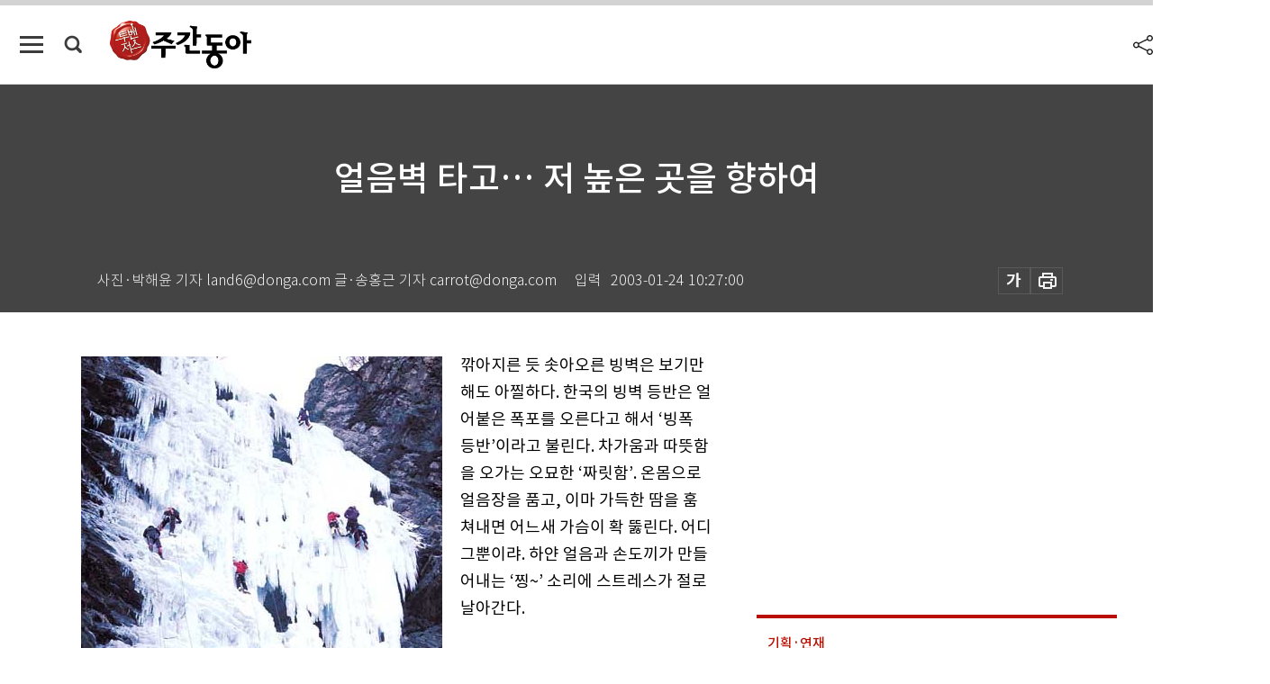

--- FILE ---
content_type: text/html; charset=UTF-8
request_url: https://spintop.donga.com/comment?jsoncallback=jQuery111201050320851630886_1769399764887&m=count&p3=weekly.donga.com&p4=WEEKLY.70418&_=1769399764888
body_size: 225
content:
jQuery111201050320851630886_1769399764887( '0' ); 

--- FILE ---
content_type: text/html; charset=UTF-8
request_url: https://spintop.donga.com/comment?jsoncallback=jQuery111201050320851630886_1769399764889&m=newsinfo&p3=weekly.donga.com&p4=WEEKLY.70418&_=1769399764890
body_size: 301
content:
jQuery111201050320851630886_1769399764889( '{\"HEAD\":{\"STATUS\":\"none\",\"SITE\":\"weekly.donga.com\",\"NEWSID\":\"WEEKLY.70418\"}}' ); 

--- FILE ---
content_type: text/html; charset=utf-8
request_url: https://www.google.com/recaptcha/api2/aframe
body_size: 268
content:
<!DOCTYPE HTML><html><head><meta http-equiv="content-type" content="text/html; charset=UTF-8"></head><body><script nonce="VaH6Sw5jk6vAbdzyqUn1qA">/** Anti-fraud and anti-abuse applications only. See google.com/recaptcha */ try{var clients={'sodar':'https://pagead2.googlesyndication.com/pagead/sodar?'};window.addEventListener("message",function(a){try{if(a.source===window.parent){var b=JSON.parse(a.data);var c=clients[b['id']];if(c){var d=document.createElement('img');d.src=c+b['params']+'&rc='+(localStorage.getItem("rc::a")?sessionStorage.getItem("rc::b"):"");window.document.body.appendChild(d);sessionStorage.setItem("rc::e",parseInt(sessionStorage.getItem("rc::e")||0)+1);localStorage.setItem("rc::h",'1769399770928');}}}catch(b){}});window.parent.postMessage("_grecaptcha_ready", "*");}catch(b){}</script></body></html>

--- FILE ---
content_type: application/javascript; charset=utf-8
request_url: https://fundingchoicesmessages.google.com/f/AGSKWxW2ysb62AD9Dy446zbdnDjhl-TbVaG2-LElrO9M5XeYCSUxKw0AgEJ87Gy7LgJe1xip_ui9WjYKFkVwVeriJ0fgVJ6ByREyh6S8oeRpbKaKdqdjlFRZH-qXximYwsrNKlYwi04P8XlSgiNFzp2JuCyqRMmAdapLpZMbGXqYZZcg5WjizETaAZ8P8nJ7/__request_ad._370x270./ad/index./adpop./460x60.
body_size: -1289
content:
window['bff85146-f267-48dd-805c-6765d0336e9f'] = true;

--- FILE ---
content_type: application/javascript
request_url: https://dimg.donga.com/carriage/WEEKLY/cron/weekly_bestclick1/weekly_bestclick1.0.js?t=
body_size: 1649
content:
    document.write("<ul class='tab_box'>");
    document.write("<li class='btn_tab most on'>많이 본 기사</li>");
    document.write("<li class='btn_tab latest'>최신기사</li>");
    document.write("</ul>");
    document.write("<div class='tab_list'>");
    document.write("<ul class='list_item most on'><li><a href='https://weekly.donga.com/bestclick/article/all/11/6072775/1' data-event_name='click_content_event' data-ep_button_name='상승장에서 번 큰돈, 실력일까 운일까' data-ep_button_area='많이 본 기사' data-ep_button_category='기사뷰'><span class='num'>1</span><p class='article_title'>상승장에서 번 큰돈, 실력일까 운일까</p></a></li><li><a href='https://weekly.donga.com/economy/article/all/11/6071062/1' data-event_name='click_content_event' data-ep_button_name='[영상] “코스피 추가 상승 여력, 앞으로도 주도주는 반도체”' data-ep_button_area='많이 본 기사' data-ep_button_category='기사뷰'><span class='num'>2</span><p class='article_title'>[영상] “코스피 추가 상승 여력, 앞으로도 주도주는 반도체”</p></a></li><li><a href='https://weekly.donga.com/economy/article/all/11/6072772/1' data-event_name='click_content_event' data-ep_button_name='오르던 금값·은값 그린란드 긴장 고조에 또 사상 최고' data-ep_button_area='많이 본 기사' data-ep_button_category='기사뷰'><span class='num'>3</span><p class='article_title'>오르던 금값·은값 그린란드 긴장 고조에 또 사상 최고</p></a></li><li><a href='https://weekly.donga.com/science/article/all/11/6072394/1' data-event_name='click_content_event' data-ep_button_name='봉선화 꽃물 들일 때 쓰던 명반, 알고 보니 색깔 지킴이' data-ep_button_area='많이 본 기사' data-ep_button_category='기사뷰'><span class='num'>4</span><p class='article_title'>봉선화 꽃물 들일 때 쓰던 명반, 알고 보니 색깔 지킴이</p></a></li><li><a href='https://weekly.donga.com/bestclick/article/all/11/6061423/1' data-event_name='click_content_event' data-ep_button_name='부자가 돈보다 중요하게 생각하는 건 시간' data-ep_button_area='많이 본 기사' data-ep_button_category='기사뷰'><span class='num'>5</span><p class='article_title'>부자가 돈보다 중요하게 생각하는 건 시간</p></a></li><li><a href='https://weekly.donga.com/inter/article/all/11/6072259/1' data-event_name='click_content_event' data-ep_button_name='희토류 풍부한 전략 요충지… 미국에 그린란드는 ‘북극 보물창고’' data-ep_button_area='많이 본 기사' data-ep_button_category='기사뷰'><span class='num'>6</span><p class='article_title'>희토류 풍부한 전략 요충지… 미국에 그린란드는 ‘북극 보물창고’</p></a></li><li><a href='https://weekly.donga.com/economy/article/all/11/6072751/1' data-event_name='click_content_event' data-ep_button_name='시총 100조 돌파 현대차, ‘피지컬 AI’ 엔진 달고 질주' data-ep_button_area='많이 본 기사' data-ep_button_category='기사뷰'><span class='num'>7</span><p class='article_title'>시총 100조 돌파 현대차, ‘피지컬 AI’ 엔진 달고 질주</p></a></li><li><a href='https://weekly.donga.com/inter/article/all/11/6072271/1' data-event_name='click_content_event' data-ep_button_name='마두로 체포까지 단 46초, 美 국방력은 ‘천문학적 돈’의 힘' data-ep_button_area='많이 본 기사' data-ep_button_category='기사뷰'><span class='num'>8</span><p class='article_title'>마두로 체포까지 단 46초, 美 국방력은 ‘천문학적 돈’의 힘</p></a></li><li><a href='https://weekly.donga.com/economy/article/all/11/6072076/1' data-event_name='click_content_event' data-ep_button_name='[오늘의 급등주] 현대건설, 2월 MSCI 편입 전망에 강세' data-ep_button_area='많이 본 기사' data-ep_button_category='기사뷰'><span class='num'>9</span><p class='article_title'>[오늘의 급등주] 현대건설, 2월 MSCI 편입 전망에 강세</p></a></li><li><a href='https://weekly.donga.com/bestclick/article/all/11/6072262/1' data-event_name='click_content_event' data-ep_button_name='승률 36%에 구단 탓까지… 맨유, 아모링 감독 전격 경질' data-ep_button_area='많이 본 기사' data-ep_button_category='기사뷰'><span class='num'>10</span><p class='article_title'>승률 36%에 구단 탓까지… 맨유, 아모링 감독 전격 경질</p></a></li></ul>");
    document.write("<ul class='list_item latest'><li><a href='https://weekly.donga.com/economy/article/all/13/6076351/1' data-event_name='click_content_event' data-ep_button_name='4년 만에 ‘천스닥’… 외국인‧기관이 상승세 견인' data-ep_button_area='최신기사' data-ep_button_category='기사뷰'><div class='thumb'><img src='https://dimg.donga.com/a/94/60/90/1/ugc/CDB/WEEKLY/Article/69/76/d9/06/6976d906065aa0a0a0a.jpg' alt='4년 만에 ‘천스닥’… 외국인‧기관이 상승세 견인'></div><p class='article_title'>4년 만에 ‘천스닥’… 외국인‧기관이 상승세 견인</p></a></li><li><a href='https://weekly.donga.com/culture/article/all/13/6072373/1' data-event_name='click_content_event' data-ep_button_name='붉은 고기, 수십 년 누명 벗다 ' data-ep_button_area='최신기사' data-ep_button_category='기사뷰'><div class='thumb'><img src='https://dimg.donga.com/a/94/60/90/1/ugc/CDB/WEEKLY/Article/69/73/12/ae/697312ae0362a0a0a0a.png' alt='붉은 고기, 수십 년 누명 벗다 '></div><p class='article_title'>붉은 고기, 수십 년 누명 벗다 </p></a></li><li><a href='https://weekly.donga.com/economy/article/all/13/6072370/1' data-event_name='click_content_event' data-ep_button_name='다시 부상한 트럼프發 불확실성… 단기 노이즈 가능성' data-ep_button_area='최신기사' data-ep_button_category='기사뷰'><div class='thumb'><img src='https://dimg.donga.com/a/94/60/90/1/ugc/CDB/WEEKLY/Article/69/76/a6/d9/6976a6d905dfa0a0a0a.png' alt='다시 부상한 트럼프發 불확실성… 단기 노이즈 가능성'></div><p class='article_title'>다시 부상한 트럼프發 불확실성… 단기 노이즈 가능성</p></a></li><li><a href='https://weekly.donga.com/economy/article/all/13/6072358/1' data-event_name='click_content_event' data-ep_button_name='“80만 원 간다” ‘아틀라스’로 로봇 대장주 우뚝 선 현대차' data-ep_button_area='최신기사' data-ep_button_category='기사뷰'><div class='thumb'><img src='https://dimg.donga.com/a/94/60/90/1/ugc/CDB/WEEKLY/Article/69/73/10/56/697310560156a0a0a0a.png' alt='“80만 원 간다” ‘아틀라스’로 로봇 대장주 우뚝 선 현대차'></div><p class='article_title'>“80만 원 간다” ‘아틀라스’로 로봇 대장주 우뚝 선 현대차</p></a></li><li><a href='https://weekly.donga.com/recent/article/all/13/6072775/1' data-event_name='click_content_event' data-ep_button_name='상승장에서 번 큰돈, 실력일까 운일까' data-ep_button_area='최신기사' data-ep_button_category='기사뷰'><div class='thumb'><img src='https://dimg.donga.com/a/94/60/90/1/ugc/CDB/WEEKLY/Article/69/73/36/89/697336892516a0a0a0a.jpg' alt='상승장에서 번 큰돈, 실력일까 운일까'></div><p class='article_title'>상승장에서 번 큰돈, 실력일까 운일까</p></a></li><li><a href='https://weekly.donga.com/science/article/all/13/6072394/1' data-event_name='click_content_event' data-ep_button_name='봉선화 꽃물 들일 때 쓰던 명반, 알고 보니 색깔 지킴이' data-ep_button_area='최신기사' data-ep_button_category='기사뷰'><div class='thumb'><img src='https://dimg.donga.com/a/94/60/90/1/ugc/CDB/WEEKLY/Article/69/73/19/3d/6973193d15a3a0a0a0a.png' alt='봉선화 꽃물 들일 때 쓰던 명반, 알고 보니 색깔 지킴이'></div><p class='article_title'>봉선화 꽃물 들일 때 쓰던 명반, 알고 보니 색깔 지킴이</p></a></li><li><a href='https://weekly.donga.com/inter/article/all/13/6072271/1' data-event_name='click_content_event' data-ep_button_name='마두로 체포까지 단 46초, 美 국방력은 ‘천문학적 돈’의 힘' data-ep_button_area='최신기사' data-ep_button_category='기사뷰'><div class='thumb'><img src='https://dimg.donga.com/a/94/60/90/1/ugc/CDB/WEEKLY/Article/69/75/98/61/697598610983a0a0a0a.jpg' alt='마두로 체포까지 단 46초, 美 국방력은 ‘천문학적 돈’의 힘'></div><p class='article_title'>마두로 체포까지 단 46초, 美 국방력은 ‘천문학적 돈’의 힘</p></a></li><li><a href='https://weekly.donga.com/recent/article/all/13/6072262/1' data-event_name='click_content_event' data-ep_button_name='승률 36%에 구단 탓까지… 맨유, 아모링 감독 전격 경질' data-ep_button_area='최신기사' data-ep_button_category='기사뷰'><div class='thumb'><img src='https://dimg.donga.com/a/94/60/90/1/ugc/CDB/WEEKLY/Article/69/73/01/d5/697301d50948a0a0a0a.jpg' alt='승률 36%에 구단 탓까지… 맨유, 아모링 감독 전격 경질'></div><p class='article_title'>승률 36%에 구단 탓까지… 맨유, 아모링 감독 전격 경질</p></a></li><li><a href='https://weekly.donga.com/economy/article/all/13/6072772/1' data-event_name='click_content_event' data-ep_button_name='오르던 금값·은값 그린란드 긴장 고조에 또 사상 최고' data-ep_button_area='최신기사' data-ep_button_category='기사뷰'><div class='thumb'><img src='https://dimg.donga.com/a/94/60/90/1/ugc/CDB/WEEKLY/Article/69/73/36/4d/6973364d1c29a0a0a0a.jpg' alt='오르던 금값·은값 그린란드 긴장 고조에 또 사상 최고'></div><p class='article_title'>오르던 금값·은값 그린란드 긴장 고조에 또 사상 최고</p></a></li><li><a href='https://weekly.donga.com/culture/article/all/13/6072397/1' data-event_name='click_content_event' data-ep_button_name='젊은 소비자 취향 저격한 ‘요즘’ 전통주' data-ep_button_area='최신기사' data-ep_button_category='기사뷰'><div class='thumb'><img src='https://dimg.donga.com/a/94/60/90/1/ugc/CDB/WEEKLY/Article/69/73/19/79/6973197918d3a0a0a0a.jpg' alt='젊은 소비자 취향 저격한 ‘요즘’ 전통주'></div><p class='article_title'>젊은 소비자 취향 저격한 ‘요즘’ 전통주</p></a></li></ul>");
    document.write("</div>");